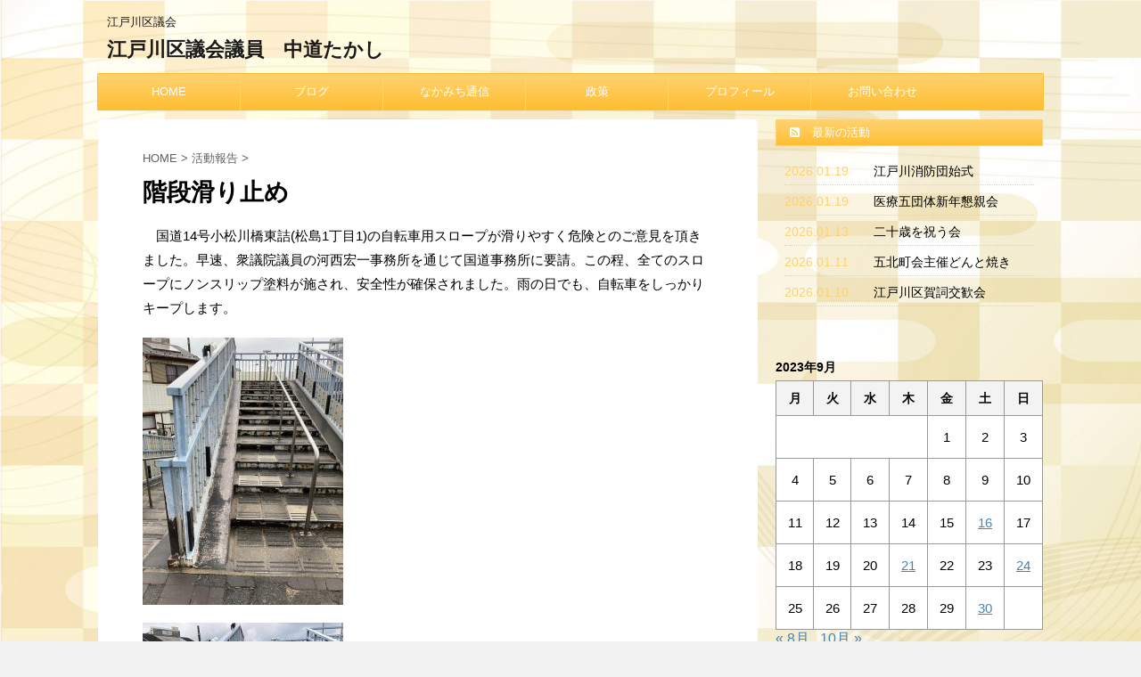

--- FILE ---
content_type: text/html; charset=UTF-8
request_url: https://nakamichi-takasi.com/2023/09/%E9%9A%8E%E6%AE%B5%E6%BB%91%E3%82%8A%E6%AD%A2%E3%82%81/
body_size: 15021
content:
<!DOCTYPE html>
<!--[if lt IE 7]>
<html class="ie6" lang="ja"> <![endif]-->
<!--[if IE 7]>
<html class="i7" lang="ja"> <![endif]-->
<!--[if IE 8]>
<html class="ie" lang="ja"> <![endif]-->
<!--[if gt IE 8]><!-->
<html lang="ja">
	<!--<![endif]-->
	<head prefix="og: http://ogp.me/ns# fb: http://ogp.me/ns/fb# article: http://ogp.me/ns/article#">
		<meta charset="UTF-8" >
		<meta name="viewport" content="width=device-width,initial-scale=1.0,user-scalable=no,viewport-fit=cover">
		<meta name="format-detection" content="telephone=no" >
		
		
		<link rel="alternate" type="application/rss+xml" title="江戸川区議会議員　中道たかし RSS Feed" href="https://nakamichi-takasi.com/feed/" />
		<link rel="pingback" href="https://nakamichi-takasi.com/xmlrpc.php" >
		<!--[if lt IE 9]>
		<script src="https://nakamichi-takasi.com/wp-content/themes/affinger4/js/html5shiv.js"></script>
		<![endif]-->
				<meta name='robots' content='max-image-preview:large' />
<title>階段滑り止め - 江戸川区議会議員　中道たかし</title>
<link rel='dns-prefetch' href='//ajax.googleapis.com' />
<link rel='dns-prefetch' href='//fonts.googleapis.com' />
<link rel="alternate" title="oEmbed (JSON)" type="application/json+oembed" href="https://nakamichi-takasi.com/wp-json/oembed/1.0/embed?url=https%3A%2F%2Fnakamichi-takasi.com%2F2023%2F09%2F%25e9%259a%258e%25e6%25ae%25b5%25e6%25bb%2591%25e3%2582%258a%25e6%25ad%25a2%25e3%2582%2581%2F" />
<link rel="alternate" title="oEmbed (XML)" type="text/xml+oembed" href="https://nakamichi-takasi.com/wp-json/oembed/1.0/embed?url=https%3A%2F%2Fnakamichi-takasi.com%2F2023%2F09%2F%25e9%259a%258e%25e6%25ae%25b5%25e6%25bb%2591%25e3%2582%258a%25e6%25ad%25a2%25e3%2582%2581%2F&#038;format=xml" />
<style id='wp-img-auto-sizes-contain-inline-css' type='text/css'>
img:is([sizes=auto i],[sizes^="auto," i]){contain-intrinsic-size:3000px 1500px}
/*# sourceURL=wp-img-auto-sizes-contain-inline-css */
</style>
<style id='wp-emoji-styles-inline-css' type='text/css'>

	img.wp-smiley, img.emoji {
		display: inline !important;
		border: none !important;
		box-shadow: none !important;
		height: 1em !important;
		width: 1em !important;
		margin: 0 0.07em !important;
		vertical-align: -0.1em !important;
		background: none !important;
		padding: 0 !important;
	}
/*# sourceURL=wp-emoji-styles-inline-css */
</style>
<style id='wp-block-library-inline-css' type='text/css'>
:root{--wp-block-synced-color:#7a00df;--wp-block-synced-color--rgb:122,0,223;--wp-bound-block-color:var(--wp-block-synced-color);--wp-editor-canvas-background:#ddd;--wp-admin-theme-color:#007cba;--wp-admin-theme-color--rgb:0,124,186;--wp-admin-theme-color-darker-10:#006ba1;--wp-admin-theme-color-darker-10--rgb:0,107,160.5;--wp-admin-theme-color-darker-20:#005a87;--wp-admin-theme-color-darker-20--rgb:0,90,135;--wp-admin-border-width-focus:2px}@media (min-resolution:192dpi){:root{--wp-admin-border-width-focus:1.5px}}.wp-element-button{cursor:pointer}:root .has-very-light-gray-background-color{background-color:#eee}:root .has-very-dark-gray-background-color{background-color:#313131}:root .has-very-light-gray-color{color:#eee}:root .has-very-dark-gray-color{color:#313131}:root .has-vivid-green-cyan-to-vivid-cyan-blue-gradient-background{background:linear-gradient(135deg,#00d084,#0693e3)}:root .has-purple-crush-gradient-background{background:linear-gradient(135deg,#34e2e4,#4721fb 50%,#ab1dfe)}:root .has-hazy-dawn-gradient-background{background:linear-gradient(135deg,#faaca8,#dad0ec)}:root .has-subdued-olive-gradient-background{background:linear-gradient(135deg,#fafae1,#67a671)}:root .has-atomic-cream-gradient-background{background:linear-gradient(135deg,#fdd79a,#004a59)}:root .has-nightshade-gradient-background{background:linear-gradient(135deg,#330968,#31cdcf)}:root .has-midnight-gradient-background{background:linear-gradient(135deg,#020381,#2874fc)}:root{--wp--preset--font-size--normal:16px;--wp--preset--font-size--huge:42px}.has-regular-font-size{font-size:1em}.has-larger-font-size{font-size:2.625em}.has-normal-font-size{font-size:var(--wp--preset--font-size--normal)}.has-huge-font-size{font-size:var(--wp--preset--font-size--huge)}.has-text-align-center{text-align:center}.has-text-align-left{text-align:left}.has-text-align-right{text-align:right}.has-fit-text{white-space:nowrap!important}#end-resizable-editor-section{display:none}.aligncenter{clear:both}.items-justified-left{justify-content:flex-start}.items-justified-center{justify-content:center}.items-justified-right{justify-content:flex-end}.items-justified-space-between{justify-content:space-between}.screen-reader-text{border:0;clip-path:inset(50%);height:1px;margin:-1px;overflow:hidden;padding:0;position:absolute;width:1px;word-wrap:normal!important}.screen-reader-text:focus{background-color:#ddd;clip-path:none;color:#444;display:block;font-size:1em;height:auto;left:5px;line-height:normal;padding:15px 23px 14px;text-decoration:none;top:5px;width:auto;z-index:100000}html :where(.has-border-color){border-style:solid}html :where([style*=border-top-color]){border-top-style:solid}html :where([style*=border-right-color]){border-right-style:solid}html :where([style*=border-bottom-color]){border-bottom-style:solid}html :where([style*=border-left-color]){border-left-style:solid}html :where([style*=border-width]){border-style:solid}html :where([style*=border-top-width]){border-top-style:solid}html :where([style*=border-right-width]){border-right-style:solid}html :where([style*=border-bottom-width]){border-bottom-style:solid}html :where([style*=border-left-width]){border-left-style:solid}html :where(img[class*=wp-image-]){height:auto;max-width:100%}:where(figure){margin:0 0 1em}html :where(.is-position-sticky){--wp-admin--admin-bar--position-offset:var(--wp-admin--admin-bar--height,0px)}@media screen and (max-width:600px){html :where(.is-position-sticky){--wp-admin--admin-bar--position-offset:0px}}

/*# sourceURL=wp-block-library-inline-css */
</style><style id='global-styles-inline-css' type='text/css'>
:root{--wp--preset--aspect-ratio--square: 1;--wp--preset--aspect-ratio--4-3: 4/3;--wp--preset--aspect-ratio--3-4: 3/4;--wp--preset--aspect-ratio--3-2: 3/2;--wp--preset--aspect-ratio--2-3: 2/3;--wp--preset--aspect-ratio--16-9: 16/9;--wp--preset--aspect-ratio--9-16: 9/16;--wp--preset--color--black: #000000;--wp--preset--color--cyan-bluish-gray: #abb8c3;--wp--preset--color--white: #ffffff;--wp--preset--color--pale-pink: #f78da7;--wp--preset--color--vivid-red: #cf2e2e;--wp--preset--color--luminous-vivid-orange: #ff6900;--wp--preset--color--luminous-vivid-amber: #fcb900;--wp--preset--color--light-green-cyan: #7bdcb5;--wp--preset--color--vivid-green-cyan: #00d084;--wp--preset--color--pale-cyan-blue: #8ed1fc;--wp--preset--color--vivid-cyan-blue: #0693e3;--wp--preset--color--vivid-purple: #9b51e0;--wp--preset--gradient--vivid-cyan-blue-to-vivid-purple: linear-gradient(135deg,rgb(6,147,227) 0%,rgb(155,81,224) 100%);--wp--preset--gradient--light-green-cyan-to-vivid-green-cyan: linear-gradient(135deg,rgb(122,220,180) 0%,rgb(0,208,130) 100%);--wp--preset--gradient--luminous-vivid-amber-to-luminous-vivid-orange: linear-gradient(135deg,rgb(252,185,0) 0%,rgb(255,105,0) 100%);--wp--preset--gradient--luminous-vivid-orange-to-vivid-red: linear-gradient(135deg,rgb(255,105,0) 0%,rgb(207,46,46) 100%);--wp--preset--gradient--very-light-gray-to-cyan-bluish-gray: linear-gradient(135deg,rgb(238,238,238) 0%,rgb(169,184,195) 100%);--wp--preset--gradient--cool-to-warm-spectrum: linear-gradient(135deg,rgb(74,234,220) 0%,rgb(151,120,209) 20%,rgb(207,42,186) 40%,rgb(238,44,130) 60%,rgb(251,105,98) 80%,rgb(254,248,76) 100%);--wp--preset--gradient--blush-light-purple: linear-gradient(135deg,rgb(255,206,236) 0%,rgb(152,150,240) 100%);--wp--preset--gradient--blush-bordeaux: linear-gradient(135deg,rgb(254,205,165) 0%,rgb(254,45,45) 50%,rgb(107,0,62) 100%);--wp--preset--gradient--luminous-dusk: linear-gradient(135deg,rgb(255,203,112) 0%,rgb(199,81,192) 50%,rgb(65,88,208) 100%);--wp--preset--gradient--pale-ocean: linear-gradient(135deg,rgb(255,245,203) 0%,rgb(182,227,212) 50%,rgb(51,167,181) 100%);--wp--preset--gradient--electric-grass: linear-gradient(135deg,rgb(202,248,128) 0%,rgb(113,206,126) 100%);--wp--preset--gradient--midnight: linear-gradient(135deg,rgb(2,3,129) 0%,rgb(40,116,252) 100%);--wp--preset--font-size--small: 13px;--wp--preset--font-size--medium: 20px;--wp--preset--font-size--large: 36px;--wp--preset--font-size--x-large: 42px;--wp--preset--spacing--20: 0.44rem;--wp--preset--spacing--30: 0.67rem;--wp--preset--spacing--40: 1rem;--wp--preset--spacing--50: 1.5rem;--wp--preset--spacing--60: 2.25rem;--wp--preset--spacing--70: 3.38rem;--wp--preset--spacing--80: 5.06rem;--wp--preset--shadow--natural: 6px 6px 9px rgba(0, 0, 0, 0.2);--wp--preset--shadow--deep: 12px 12px 50px rgba(0, 0, 0, 0.4);--wp--preset--shadow--sharp: 6px 6px 0px rgba(0, 0, 0, 0.2);--wp--preset--shadow--outlined: 6px 6px 0px -3px rgb(255, 255, 255), 6px 6px rgb(0, 0, 0);--wp--preset--shadow--crisp: 6px 6px 0px rgb(0, 0, 0);}:where(.is-layout-flex){gap: 0.5em;}:where(.is-layout-grid){gap: 0.5em;}body .is-layout-flex{display: flex;}.is-layout-flex{flex-wrap: wrap;align-items: center;}.is-layout-flex > :is(*, div){margin: 0;}body .is-layout-grid{display: grid;}.is-layout-grid > :is(*, div){margin: 0;}:where(.wp-block-columns.is-layout-flex){gap: 2em;}:where(.wp-block-columns.is-layout-grid){gap: 2em;}:where(.wp-block-post-template.is-layout-flex){gap: 1.25em;}:where(.wp-block-post-template.is-layout-grid){gap: 1.25em;}.has-black-color{color: var(--wp--preset--color--black) !important;}.has-cyan-bluish-gray-color{color: var(--wp--preset--color--cyan-bluish-gray) !important;}.has-white-color{color: var(--wp--preset--color--white) !important;}.has-pale-pink-color{color: var(--wp--preset--color--pale-pink) !important;}.has-vivid-red-color{color: var(--wp--preset--color--vivid-red) !important;}.has-luminous-vivid-orange-color{color: var(--wp--preset--color--luminous-vivid-orange) !important;}.has-luminous-vivid-amber-color{color: var(--wp--preset--color--luminous-vivid-amber) !important;}.has-light-green-cyan-color{color: var(--wp--preset--color--light-green-cyan) !important;}.has-vivid-green-cyan-color{color: var(--wp--preset--color--vivid-green-cyan) !important;}.has-pale-cyan-blue-color{color: var(--wp--preset--color--pale-cyan-blue) !important;}.has-vivid-cyan-blue-color{color: var(--wp--preset--color--vivid-cyan-blue) !important;}.has-vivid-purple-color{color: var(--wp--preset--color--vivid-purple) !important;}.has-black-background-color{background-color: var(--wp--preset--color--black) !important;}.has-cyan-bluish-gray-background-color{background-color: var(--wp--preset--color--cyan-bluish-gray) !important;}.has-white-background-color{background-color: var(--wp--preset--color--white) !important;}.has-pale-pink-background-color{background-color: var(--wp--preset--color--pale-pink) !important;}.has-vivid-red-background-color{background-color: var(--wp--preset--color--vivid-red) !important;}.has-luminous-vivid-orange-background-color{background-color: var(--wp--preset--color--luminous-vivid-orange) !important;}.has-luminous-vivid-amber-background-color{background-color: var(--wp--preset--color--luminous-vivid-amber) !important;}.has-light-green-cyan-background-color{background-color: var(--wp--preset--color--light-green-cyan) !important;}.has-vivid-green-cyan-background-color{background-color: var(--wp--preset--color--vivid-green-cyan) !important;}.has-pale-cyan-blue-background-color{background-color: var(--wp--preset--color--pale-cyan-blue) !important;}.has-vivid-cyan-blue-background-color{background-color: var(--wp--preset--color--vivid-cyan-blue) !important;}.has-vivid-purple-background-color{background-color: var(--wp--preset--color--vivid-purple) !important;}.has-black-border-color{border-color: var(--wp--preset--color--black) !important;}.has-cyan-bluish-gray-border-color{border-color: var(--wp--preset--color--cyan-bluish-gray) !important;}.has-white-border-color{border-color: var(--wp--preset--color--white) !important;}.has-pale-pink-border-color{border-color: var(--wp--preset--color--pale-pink) !important;}.has-vivid-red-border-color{border-color: var(--wp--preset--color--vivid-red) !important;}.has-luminous-vivid-orange-border-color{border-color: var(--wp--preset--color--luminous-vivid-orange) !important;}.has-luminous-vivid-amber-border-color{border-color: var(--wp--preset--color--luminous-vivid-amber) !important;}.has-light-green-cyan-border-color{border-color: var(--wp--preset--color--light-green-cyan) !important;}.has-vivid-green-cyan-border-color{border-color: var(--wp--preset--color--vivid-green-cyan) !important;}.has-pale-cyan-blue-border-color{border-color: var(--wp--preset--color--pale-cyan-blue) !important;}.has-vivid-cyan-blue-border-color{border-color: var(--wp--preset--color--vivid-cyan-blue) !important;}.has-vivid-purple-border-color{border-color: var(--wp--preset--color--vivid-purple) !important;}.has-vivid-cyan-blue-to-vivid-purple-gradient-background{background: var(--wp--preset--gradient--vivid-cyan-blue-to-vivid-purple) !important;}.has-light-green-cyan-to-vivid-green-cyan-gradient-background{background: var(--wp--preset--gradient--light-green-cyan-to-vivid-green-cyan) !important;}.has-luminous-vivid-amber-to-luminous-vivid-orange-gradient-background{background: var(--wp--preset--gradient--luminous-vivid-amber-to-luminous-vivid-orange) !important;}.has-luminous-vivid-orange-to-vivid-red-gradient-background{background: var(--wp--preset--gradient--luminous-vivid-orange-to-vivid-red) !important;}.has-very-light-gray-to-cyan-bluish-gray-gradient-background{background: var(--wp--preset--gradient--very-light-gray-to-cyan-bluish-gray) !important;}.has-cool-to-warm-spectrum-gradient-background{background: var(--wp--preset--gradient--cool-to-warm-spectrum) !important;}.has-blush-light-purple-gradient-background{background: var(--wp--preset--gradient--blush-light-purple) !important;}.has-blush-bordeaux-gradient-background{background: var(--wp--preset--gradient--blush-bordeaux) !important;}.has-luminous-dusk-gradient-background{background: var(--wp--preset--gradient--luminous-dusk) !important;}.has-pale-ocean-gradient-background{background: var(--wp--preset--gradient--pale-ocean) !important;}.has-electric-grass-gradient-background{background: var(--wp--preset--gradient--electric-grass) !important;}.has-midnight-gradient-background{background: var(--wp--preset--gradient--midnight) !important;}.has-small-font-size{font-size: var(--wp--preset--font-size--small) !important;}.has-medium-font-size{font-size: var(--wp--preset--font-size--medium) !important;}.has-large-font-size{font-size: var(--wp--preset--font-size--large) !important;}.has-x-large-font-size{font-size: var(--wp--preset--font-size--x-large) !important;}
/*# sourceURL=global-styles-inline-css */
</style>

<style id='classic-theme-styles-inline-css' type='text/css'>
/*! This file is auto-generated */
.wp-block-button__link{color:#fff;background-color:#32373c;border-radius:9999px;box-shadow:none;text-decoration:none;padding:calc(.667em + 2px) calc(1.333em + 2px);font-size:1.125em}.wp-block-file__button{background:#32373c;color:#fff;text-decoration:none}
/*# sourceURL=/wp-includes/css/classic-themes.min.css */
</style>
<link rel='stylesheet' id='contact-form-7-css' href='https://nakamichi-takasi.com/wp-content/plugins/contact-form-7/includes/css/styles.css?ver=6.1.4' type='text/css' media='all' />
<link rel='stylesheet' id='wc-shortcodes-style-css' href='https://nakamichi-takasi.com/wp-content/plugins/wc-shortcodes/public/assets/css/style.css?ver=3.46' type='text/css' media='all' />
<link rel='stylesheet' id='parent-style-css' href='https://nakamichi-takasi.com/wp-content/themes/affinger4/style.css?ver=6.9' type='text/css' media='all' />
<link rel='stylesheet' id='fonts-googleapis-montserrat-css' href='https://fonts.googleapis.com/css?family=Montserrat%3A400&#038;ver=6.9' type='text/css' media='all' />
<link rel='stylesheet' id='normalize-css' href='https://nakamichi-takasi.com/wp-content/themes/affinger4/css/normalize.css?ver=1.5.9' type='text/css' media='all' />
<link rel='stylesheet' id='font-awesome-css' href='https://nakamichi-takasi.com/wp-content/themes/affinger4/css/fontawesome/css/font-awesome.min.css?ver=4.7.0' type='text/css' media='all' />
<link rel='stylesheet' id='style-css' href='https://nakamichi-takasi.com/wp-content/themes/affinger4-child/style.css?ver=6.9' type='text/css' media='all' />
<link rel='stylesheet' id='single2-css' href='https://nakamichi-takasi.com/wp-content/themes/affinger4/st-kanricss.php' type='text/css' media='all' />
<link rel='stylesheet' id='single-css' href='https://nakamichi-takasi.com/wp-content/themes/affinger4/st-rankcss.php' type='text/css' media='all' />
<link rel='stylesheet' id='fancybox-css' href='https://nakamichi-takasi.com/wp-content/plugins/easy-fancybox/fancybox/1.5.4/jquery.fancybox.min.css?ver=6.9' type='text/css' media='screen' />
<style id='fancybox-inline-css' type='text/css'>
#fancybox-outer{background:#ffffff}#fancybox-content{background:#ffffff;border-color:#ffffff;color:#000000;}#fancybox-title,#fancybox-title-float-main{color:#fff}
/*# sourceURL=fancybox-inline-css */
</style>
<link rel='stylesheet' id='wordpresscanvas-font-awesome-css' href='https://nakamichi-takasi.com/wp-content/plugins/wc-shortcodes/public/assets/css/font-awesome.min.css?ver=4.7.0' type='text/css' media='all' />
<link rel='stylesheet' id='st-themecss-css' href='https://nakamichi-takasi.com/wp-content/themes/affinger4/st-themecss-loader.php?ver=6.9' type='text/css' media='all' />
<script type="text/javascript" src="//ajax.googleapis.com/ajax/libs/jquery/1.11.3/jquery.min.js?ver=1.11.3" id="jquery-js"></script>
<link rel="https://api.w.org/" href="https://nakamichi-takasi.com/wp-json/" /><link rel="alternate" title="JSON" type="application/json" href="https://nakamichi-takasi.com/wp-json/wp/v2/posts/2045" /><link rel='shortlink' href='https://nakamichi-takasi.com/?p=2045' />
<meta name="robots" content="index, follow" />
<link rel="canonical" href="https://nakamichi-takasi.com/2023/09/%e9%9a%8e%e6%ae%b5%e6%bb%91%e3%82%8a%e6%ad%a2%e3%82%81/" />
<style type="text/css" id="custom-background-css">
body.custom-background { background-image: url("https://nakamichi-takasi.com/wp-content/uploads/2018/12/123.jpg"); background-position: left top; background-size: cover; background-repeat: no-repeat; background-attachment: fixed; }
</style>
							


<script>
jQuery(function(){
    jQuery('.st-btn-open').click(function(){
        jQuery(this).next('.st-slidebox').stop(true, true).slideToggle();
    });
});
</script>

			</head>
	<body class="wp-singular post-template-default single single-post postid-2045 single-format-standard custom-background wp-theme-affinger4 wp-child-theme-affinger4-child metaslider-plugin wc-shortcodes-font-awesome-enabled not-front-page" >
				<div id="st-ami">
				<div id="wrapper" class="">
				<div id="wrapper-in">
					<header id="">
						<div id="headbox-bg">
							<div class="clearfix" id="headbox">
										<nav id="s-navi" class="pcnone">
			<dl class="acordion">
				<dt class="trigger">
					<p><span class="op"><i class="fa fa-bars"></i></span></p>
		
					<!-- 追加メニュー -->
					
					<!-- 追加メニュー2 -->
					
						</dt>

				<dd class="acordion_tree">
				

										<div class="menu-top-container"><ul id="menu-top" class="menu"><li id="menu-item-270" class="menu-item menu-item-type-post_type menu-item-object-page menu-item-home menu-item-270"><a href="https://nakamichi-takasi.com/">HOME</a></li>
<li id="menu-item-279" class="menu-item menu-item-type-custom menu-item-object-custom menu-item-279"><a href="https://nakamichi-takasi.com/category/%E6%B4%BB%E5%8B%95%E5%A0%B1%E5%91%8A/">ブログ</a></li>
<li id="menu-item-298" class="menu-item menu-item-type-post_type menu-item-object-page menu-item-298"><a href="https://nakamichi-takasi.com/publicrelations/">なかみち通信</a></li>
<li id="menu-item-269" class="menu-item menu-item-type-post_type menu-item-object-page menu-item-269"><a href="https://nakamichi-takasi.com/policy/">政策</a></li>
<li id="menu-item-268" class="menu-item menu-item-type-post_type menu-item-object-page menu-item-268"><a href="https://nakamichi-takasi.com/profile/">プロフィール</a></li>
<li id="menu-item-342" class="menu-item menu-item-type-post_type menu-item-object-page menu-item-342"><a href="https://nakamichi-takasi.com/access/">お問い合わせ</a></li>
</ul></div>					<div class="clear"></div>

				</dd>
			</dl>
		</nav>
										<div id="header-l">
										
            
			
				<!-- キャプション -->
				                
					              		 	 <p class="descr sitenametop">
               		     	江戸川区議会               			 </p>
					                    
				                
				<!-- ロゴ又はブログ名 -->
				              		  <p class="sitename"><a href="https://nakamichi-takasi.com/">
                  		                      		    江戸川区議会議員　中道たかし                   		               		  </a></p>
            					<!-- ロゴ又はブログ名ここまで -->

			    
		
    									</div><!-- /#header-l -->
								<div id="header-r" class="smanone">
																		
								</div><!-- /#header-r -->
							</div><!-- /#headbox-bg -->
						</div><!-- /#headbox clearfix -->
					
<div id="gazou-wide">
			<div id="st-menubox">
			<div id="st-menuwide">
				<nav class="smanone clearfix"><ul id="menu-top-1" class="menu"><li class="menu-item menu-item-type-post_type menu-item-object-page menu-item-home menu-item-270"><a href="https://nakamichi-takasi.com/">HOME</a></li>
<li class="menu-item menu-item-type-custom menu-item-object-custom menu-item-279"><a href="https://nakamichi-takasi.com/category/%E6%B4%BB%E5%8B%95%E5%A0%B1%E5%91%8A/">ブログ</a></li>
<li class="menu-item menu-item-type-post_type menu-item-object-page menu-item-298"><a href="https://nakamichi-takasi.com/publicrelations/">なかみち通信</a></li>
<li class="menu-item menu-item-type-post_type menu-item-object-page menu-item-269"><a href="https://nakamichi-takasi.com/policy/">政策</a></li>
<li class="menu-item menu-item-type-post_type menu-item-object-page menu-item-268"><a href="https://nakamichi-takasi.com/profile/">プロフィール</a></li>
<li class="menu-item menu-item-type-post_type menu-item-object-page menu-item-342"><a href="https://nakamichi-takasi.com/access/">お問い合わせ</a></li>
</ul></nav>			</div>
		</div>
	</div>

					</header>
					<div id="content-w">
						
					
<div id="content" class="clearfix">
	<div id="contentInner">

		<main>
			<article>
				<div id="post-2045" class="st-post post-2045 post type-post status-publish format-standard hentry category-1">

			
									

					<!--ぱんくず -->
					<div id="breadcrumb">
					<ol itemscope itemtype="http://schema.org/BreadcrumbList">
							 <li itemprop="itemListElement" itemscope
      itemtype="http://schema.org/ListItem"><a href="https://nakamichi-takasi.com" itemprop="item"><span itemprop="name">HOME</span></a> > <meta itemprop="position" content="1" /></li>
													<li itemprop="itemListElement" itemscope
      itemtype="http://schema.org/ListItem"><a href="https://nakamichi-takasi.com/category/%e6%b4%bb%e5%8b%95%e5%a0%b1%e5%91%8a/" itemprop="item">
							<span itemprop="name">活動報告</span> </a> &gt;<meta itemprop="position" content="2" /></li> 
											</ol>
					</div>
					<!--/ ぱんくず -->

					<!--ループ開始 -->
										
									

					<h1 class="entry-title">階段滑り止め</h1>

					<div class="blogbox st-hide">
						<p><span class="kdate">
																							更新日：<time class="updated" datetime="2023-09-25T22:44:08+0900">2023年9月25日</time>
													</span></p>
					</div>

					
					<div class="mainbox">
						<div id="nocopy" ><!-- コピー禁止エリアここから -->

																			
							<div class="entry-content">
								<p>　国道14号小松川橋東詰(松島1丁目1)の自転車用スロープが滑りやすく危険とのご意見を頂きました。早速、衆議院議員の河西宏一事務所を通じて国道事務所に要請。この程、全てのスロープにノンスリップ塗料が施され、安全性が確保されました。雨の日でも、自転車をしっかりキープします。</p>
<p><img fetchpriority="high" decoding="async" src="https://nakamichi-takasi.com/wp-content/uploads/2023/09/380807224_6301650916631191_2324052425474981327_n-225x300.jpg" alt="" width="225" height="300" class="alignnone size-medium wp-image-2046" srcset="https://nakamichi-takasi.com/wp-content/uploads/2023/09/380807224_6301650916631191_2324052425474981327_n-225x300.jpg 225w, https://nakamichi-takasi.com/wp-content/uploads/2023/09/380807224_6301650916631191_2324052425474981327_n-768x1024.jpg 768w, https://nakamichi-takasi.com/wp-content/uploads/2023/09/380807224_6301650916631191_2324052425474981327_n-1152x1536.jpg 1152w, https://nakamichi-takasi.com/wp-content/uploads/2023/09/380807224_6301650916631191_2324052425474981327_n.jpg 1536w" sizes="(max-width: 225px) 100vw, 225px" /></p>
<p><img decoding="async" src="https://nakamichi-takasi.com/wp-content/uploads/2023/09/382685280_6301650896631193_7612540124406221831_n-225x300.jpg" alt="" width="225" height="300" class="alignnone size-medium wp-image-2047" srcset="https://nakamichi-takasi.com/wp-content/uploads/2023/09/382685280_6301650896631193_7612540124406221831_n-225x300.jpg 225w, https://nakamichi-takasi.com/wp-content/uploads/2023/09/382685280_6301650896631193_7612540124406221831_n.jpg 450w" sizes="(max-width: 225px) 100vw, 225px" /></p>
<p><img decoding="async" src="https://nakamichi-takasi.com/wp-content/uploads/2023/09/383008112_6301651059964510_398579765902705996_n-300x225.jpg" alt="" width="300" height="225" class="alignnone size-medium wp-image-2048" srcset="https://nakamichi-takasi.com/wp-content/uploads/2023/09/383008112_6301651059964510_398579765902705996_n-300x225.jpg 300w, https://nakamichi-takasi.com/wp-content/uploads/2023/09/383008112_6301651059964510_398579765902705996_n-1024x769.jpg 1024w, https://nakamichi-takasi.com/wp-content/uploads/2023/09/383008112_6301651059964510_398579765902705996_n-768x577.jpg 768w, https://nakamichi-takasi.com/wp-content/uploads/2023/09/383008112_6301651059964510_398579765902705996_n-1536x1154.jpg 1536w, https://nakamichi-takasi.com/wp-content/uploads/2023/09/383008112_6301651059964510_398579765902705996_n.jpg 2048w" sizes="(max-width: 300px) 100vw, 300px" /></p>
							</div>
						</div><!-- コピー禁止エリアここまで -->

												
					<div class="adbox">
				
							        
	
									<div style="padding-top:10px;">
						
							        
	
					</div>
							</div>
		
        
	

						
					</div><!-- .mainboxここまで -->

							
						
	<div class="sns">
	<ul class="clearfix">
		<!--ツイートボタン-->
		<li class="twitter"> 
		<a rel="nofollow" onclick="window.open('//twitter.com/intent/tweet?url=https%3A%2F%2Fnakamichi-takasi.com%2F2023%2F09%2F%25e9%259a%258e%25e6%25ae%25b5%25e6%25bb%2591%25e3%2582%258a%25e6%25ad%25a2%25e3%2582%2581%2F&text=%E9%9A%8E%E6%AE%B5%E6%BB%91%E3%82%8A%E6%AD%A2%E3%82%81&tw_p=tweetbutton', '', 'width=500,height=450'); return false;"><i class="fa fa-twitter"></i><span class="snstext " >Twitter</span></a>
		</li>

		<!--シェアボタン-->      
		<li class="facebook">
		<a href="//www.facebook.com/sharer.php?src=bm&u=https%3A%2F%2Fnakamichi-takasi.com%2F2023%2F09%2F%25e9%259a%258e%25e6%25ae%25b5%25e6%25bb%2591%25e3%2582%258a%25e6%25ad%25a2%25e3%2582%2581%2F&t=%E9%9A%8E%E6%AE%B5%E6%BB%91%E3%82%8A%E6%AD%A2%E3%82%81" target="_blank" rel="nofollow"><i class="fa fa-facebook"></i><span class="snstext " >Share</span>
		</a>
		</li>

		<!--Google+1ボタン-->
		<li class="googleplus">
		<a href="//plus.google.com/share?url=https%3A%2F%2Fnakamichi-takasi.com%2F2023%2F09%2F%25e9%259a%258e%25e6%25ae%25b5%25e6%25bb%2591%25e3%2582%258a%25e6%25ad%25a2%25e3%2582%2581%2F" target="_blank" rel="nofollow"><i class="fa fa-google-plus"></i><span class="snstext " >Google+</span></a>
		</li>

		<!--ポケットボタン-->      
		<li class="pocket">
		<a rel="nofollow" onclick="window.open('//getpocket.com/edit?url=https%3A%2F%2Fnakamichi-takasi.com%2F2023%2F09%2F%25e9%259a%258e%25e6%25ae%25b5%25e6%25bb%2591%25e3%2582%258a%25e6%25ad%25a2%25e3%2582%2581%2F&title=%E9%9A%8E%E6%AE%B5%E6%BB%91%E3%82%8A%E6%AD%A2%E3%82%81', '', 'width=500,height=350'); return false;"><i class="fa fa-get-pocket"></i><span class="snstext " >Pocket</span></a></li>

		<!--はてブボタン-->  
		<li class="hatebu">       
			<a href="//b.hatena.ne.jp/entry/https://nakamichi-takasi.com/2023/09/%e9%9a%8e%e6%ae%b5%e6%bb%91%e3%82%8a%e6%ad%a2%e3%82%81/" class="hatena-bookmark-button" data-hatena-bookmark-layout="simple" title="階段滑り止め" rel="nofollow"><span style="font-weight:bold" class="fa fa-hatena">B!</span><span class="snstext " >Hatena</span>
			</a><script type="text/javascript" src="//b.st-hatena.com/js/bookmark_button.js" charset="utf-8" async="async"></script>

		</li>

		<!--LINEボタン-->   
		<li class="line">
		<a href="//line.me/R/msg/text/?%E9%9A%8E%E6%AE%B5%E6%BB%91%E3%82%8A%E6%AD%A2%E3%82%81%0Ahttps%3A%2F%2Fnakamichi-takasi.com%2F2023%2F09%2F%25e9%259a%258e%25e6%25ae%25b5%25e6%25bb%2591%25e3%2582%258a%25e6%25ad%25a2%25e3%2582%2581%2F" target="_blank" rel="nofollow"><i class="fa fa-comment" aria-hidden="true"></i><span class="snstext" >LINE</span></a>
		</li>     
	</ul>

	</div> 

													
						<p class="tagst">
							<i class="fa fa-folder-open-o" aria-hidden="true"></i>-<a href="https://nakamichi-takasi.com/category/%e6%b4%bb%e5%8b%95%e5%a0%b1%e5%91%8a/" rel="category tag">活動報告</a><br/>
													</p>

					<aside>

						<p class="author" style="display:none;"><a href="https://nakamichi-takasi.com/author/fuchinon/" title="fuchinon" class="vcard author"><span class="fn">author</span></a></p>
												<!--ループ終了-->
												<!--関連記事-->
						
			<h4 class="point"><span class="point-in">関連記事</span></h4>
<div class="kanren">
									<div class="no-thumbitiran">
						<h5 class="kanren-t"><a href="https://nakamichi-takasi.com/2022/12/%e5%a4%a7%e6%9d%89%e3%81%ae%e5%ad%90%e3%81%a9%e3%82%82%e3%82%92%e4%ba%a4%e9%80%9a%e4%ba%8b%e6%95%85%e3%81%8b%e3%82%89%e5%ae%88%e3%82%8b%e6%9c%89%e5%bf%97%e3%81%ae%e4%bc%9a/">
			大杉の子どもを交通事故から守る有志の会			</a></h5>

							<div class="smanone">
					<p>「大杉の子どもを交通事故から守る有志の会」の趣旨にご賛同頂き、署名簿にご協力くださった166人の陳情書を小松川警察署に提出させて頂きました。特に、大型車両の通行規制を要望。また、当日は竹平智春都議会議 ... </p>
				</div>
			
		</div>

							<div class="no-thumbitiran">
						<h5 class="kanren-t"><a href="https://nakamichi-takasi.com/2023/05/%e5%8c%ba%e6%b0%91%e7%94%9f%e6%b4%bb%e3%82%92%e5%ae%88%e3%82%8b%e7%82%ba%e3%81%ae%e7%b7%8a%e6%80%a5%e8%a6%81%e6%9c%9b/">
			区民生活を守る為の緊急要望			</a></h5>

							<div class="smanone">
					<p>区民生活を守る為の緊急要望を斉藤区長に提出しました。(以下概要) ①帯状疱疹ワクチン接種費用への公費助成を、4月1日以降に接種された方を対象とする事。 ②自転車用ヘルメット購入費用の一部公費助成。 ③ ... </p>
				</div>
			
		</div>

							<div class="no-thumbitiran">
						<h5 class="kanren-t"><a href="https://nakamichi-takasi.com/2019/03/%e5%a4%a7%e6%9d%89%e7%ac%ac%e4%ba%8c%e5%b0%8f%e5%ad%a6%e6%a0%a1%e6%ad%a3%e9%96%80%e5%89%8d%e3%82%b9%e3%83%ad%e3%83%bc%e3%83%97%e5%ae%8c%e6%88%90/">
			大杉第二小学校正門前スロープ完成			</a></h5>

							<div class="smanone">
					<p>2019.3.22.江戸川区立 大杉第二小学校正門前のスロープが遂に完成しました。 これまで学校に入るスロープが無いため、学校長をはじめ車椅子やベビーカーを使う地域の方々から強いご要望がありました。距 ... </p>
				</div>
			
		</div>

							<div class="no-thumbitiran">
						<h5 class="kanren-t"><a href="https://nakamichi-takasi.com/2018/06/%e7%ac%ac48%e5%9b%9e%e3%80%8e%e7%92%b0%e5%a2%83%e3%82%92%e3%82%88%e3%81%8f%e3%81%99%e3%82%8b%e9%81%8b%e5%8b%95-%e4%b8%ad%e5%a4%ae%e5%a4%a7%e4%bc%9a%e3%80%8f/">
			第48回『環境をよくする運動 中央大会』			</a></h5>

							<div class="smanone">
					<p>2018.6.2.午前、第48回『環境をよくする運動 中央大会』が、総合文化センターで盛大に開催されました。 功労者表彰など、363名76団体の皆様が区長から表彰されました。受賞者の皆様には心からお祝 ... </p>
				</div>
			
		</div>

							<div class="no-thumbitiran">
						<h5 class="kanren-t"><a href="https://nakamichi-takasi.com/2018/02/%e3%80%8csos%e3%81%ae%e5%87%ba%e3%81%97%e6%96%b9%e3%80%8d%e5%85%ac%e9%96%8b%e3%83%a2%e3%83%87%e3%83%ab%e6%8e%88%e6%a5%ad/">
			「SOSの出し方」公開モデル授業			</a></h5>

							<div class="smanone">
					<p>2月28日午後、NPO法人『自殺対策支援センターライフリンク』の清水康之代表が、小岩第一中学校で、SOSの出し方に関する公開モデル授業を行って頂きました。 清水代表の中学時代など、個人情報満載の中、生 ... </p>
				</div>
			
		</div>

				</div>
						<!--ページナビ-->
						<div class="p-navi clearfix">
							<dl>
																	<dt>PREV</dt>
									<dd>
										<a href="https://nakamichi-takasi.com/2023/09/%e6%97%a5%e6%9c%ac%e7%a7%91%e5%ad%a6%e6%9c%aa%e6%9d%a5%e9%a4%a8/">日本科学未来館</a>
									</dd>
																									<dt>NEXT</dt>
									<dd>
										<a href="https://nakamichi-takasi.com/2023/09/%e4%bd%93%e8%82%b2%e5%ad%a6%e7%bf%92%e7%99%ba%e8%a1%a8%e4%bc%9a/">体育学習発表会</a>
									</dd>
															</dl>
						</div>
					</aside>

				</div>
				<!--/post-->
			</article>
		</main>
	</div>
	<!-- /#contentInner -->
	<div id="side">
	<aside>

					<div class="side-topad">
				<div class="ad"><div id="newsin">
	<div id="topnews-box" class="clearfix">
		<div class="rss-bar"><span class="news-ca"><i class="fa fa-rss-square"></i>&nbsp;最新の活動</span></div>
	<div>
					<dl>
			<dt>
				<span>2026.01.19</span>
			</dt>
			<dd>
				<a href="https://nakamichi-takasi.com/2026/01/%e6%b1%9f%e6%88%b8%e5%b7%9d%e6%b6%88%e9%98%b2%e5%9b%a3%e5%a7%8b%e5%bc%8f-3/" title="江戸川消防団始式">江戸川消防団始式</a>
			</dd>
		</dl>
			<dl>
			<dt>
				<span>2026.01.19</span>
			</dt>
			<dd>
				<a href="https://nakamichi-takasi.com/2026/01/%e5%8c%bb%e7%99%82%e4%ba%94%e5%9b%a3%e4%bd%93%e6%96%b0%e5%b9%b4%e6%87%87%e8%a6%aa%e4%bc%9a/" title="医療五団体新年懇親会">医療五団体新年懇親会</a>
			</dd>
		</dl>
			<dl>
			<dt>
				<span>2026.01.13</span>
			</dt>
			<dd>
				<a href="https://nakamichi-takasi.com/2026/01/%e4%ba%8c%e5%8d%81%e6%ad%b3%e3%82%92%e7%a5%9d%e3%81%86%e4%bc%9a/" title="二十歳を祝う会">二十歳を祝う会</a>
			</dd>
		</dl>
			<dl>
			<dt>
				<span>2026.01.11</span>
			</dt>
			<dd>
				<a href="https://nakamichi-takasi.com/2026/01/%e4%ba%94%e5%8c%97%e7%94%ba%e4%bc%9a%e4%b8%bb%e5%82%ac%e3%81%a9%e3%82%93%e3%81%a8%e7%84%bc%e3%81%8d/" title="五北町会主催どんと焼き">五北町会主催どんと焼き</a>
			</dd>
		</dl>
			<dl>
			<dt>
				<span>2026.01.10</span>
			</dt>
			<dd>
				<a href="https://nakamichi-takasi.com/2026/01/%e6%b1%9f%e6%88%b8%e5%b7%9d%e5%8c%ba%e8%b3%80%e8%a9%9e%e4%ba%a4%e6%ad%93%e4%bc%9a/" title="江戸川区賀詞交歓会">江戸川区賀詞交歓会</a>
			</dd>
		</dl>
		</div></div></div></div><div class="ad"><div class="calendar_wrap"><table id="wp-calendar" class="wp-calendar-table">
	<caption>2023年9月</caption>
	<thead>
	<tr>
		<th scope="col" aria-label="月曜日">月</th>
		<th scope="col" aria-label="火曜日">火</th>
		<th scope="col" aria-label="水曜日">水</th>
		<th scope="col" aria-label="木曜日">木</th>
		<th scope="col" aria-label="金曜日">金</th>
		<th scope="col" aria-label="土曜日">土</th>
		<th scope="col" aria-label="日曜日">日</th>
	</tr>
	</thead>
	<tbody>
	<tr>
		<td colspan="4" class="pad">&nbsp;</td><td>1</td><td>2</td><td>3</td>
	</tr>
	<tr>
		<td>4</td><td>5</td><td>6</td><td>7</td><td>8</td><td>9</td><td>10</td>
	</tr>
	<tr>
		<td>11</td><td>12</td><td>13</td><td>14</td><td>15</td><td><a href="https://nakamichi-takasi.com/2023/09/16/" aria-label="2023年9月16日 に投稿を公開">16</a></td><td>17</td>
	</tr>
	<tr>
		<td>18</td><td>19</td><td>20</td><td><a href="https://nakamichi-takasi.com/2023/09/21/" aria-label="2023年9月21日 に投稿を公開">21</a></td><td>22</td><td>23</td><td><a href="https://nakamichi-takasi.com/2023/09/24/" aria-label="2023年9月24日 に投稿を公開">24</a></td>
	</tr>
	<tr>
		<td>25</td><td>26</td><td>27</td><td>28</td><td>29</td><td><a href="https://nakamichi-takasi.com/2023/09/30/" aria-label="2023年9月30日 に投稿を公開">30</a></td>
		<td class="pad" colspan="1">&nbsp;</td>
	</tr>
	</tbody>
	</table><nav aria-label="前と次の月" class="wp-calendar-nav">
		<span class="wp-calendar-nav-prev"><a href="https://nakamichi-takasi.com/2023/08/">&laquo; 8月</a></span>
		<span class="pad">&nbsp;</span>
		<span class="wp-calendar-nav-next"><a href="https://nakamichi-takasi.com/2023/10/">10月 &raquo;</a></span>
	</nav></div></div><div class="ad"><p class="st-widgets-title">アーカイブ</p>		<label class="screen-reader-text" for="archives-dropdown-4">アーカイブ</label>
		<select id="archives-dropdown-4" name="archive-dropdown">
			
			<option value="">月を選択</option>
				<option value='https://nakamichi-takasi.com/2026/01/'> 2026年1月 &nbsp;(6)</option>
	<option value='https://nakamichi-takasi.com/2025/12/'> 2025年12月 &nbsp;(4)</option>
	<option value='https://nakamichi-takasi.com/2025/11/'> 2025年11月 &nbsp;(5)</option>
	<option value='https://nakamichi-takasi.com/2025/10/'> 2025年10月 &nbsp;(6)</option>
	<option value='https://nakamichi-takasi.com/2025/09/'> 2025年9月 &nbsp;(3)</option>
	<option value='https://nakamichi-takasi.com/2025/07/'> 2025年7月 &nbsp;(3)</option>
	<option value='https://nakamichi-takasi.com/2025/05/'> 2025年5月 &nbsp;(4)</option>
	<option value='https://nakamichi-takasi.com/2025/04/'> 2025年4月 &nbsp;(1)</option>
	<option value='https://nakamichi-takasi.com/2025/03/'> 2025年3月 &nbsp;(6)</option>
	<option value='https://nakamichi-takasi.com/2025/02/'> 2025年2月 &nbsp;(5)</option>
	<option value='https://nakamichi-takasi.com/2025/01/'> 2025年1月 &nbsp;(8)</option>
	<option value='https://nakamichi-takasi.com/2024/11/'> 2024年11月 &nbsp;(4)</option>
	<option value='https://nakamichi-takasi.com/2024/10/'> 2024年10月 &nbsp;(2)</option>
	<option value='https://nakamichi-takasi.com/2024/09/'> 2024年9月 &nbsp;(5)</option>
	<option value='https://nakamichi-takasi.com/2024/08/'> 2024年8月 &nbsp;(4)</option>
	<option value='https://nakamichi-takasi.com/2024/07/'> 2024年7月 &nbsp;(7)</option>
	<option value='https://nakamichi-takasi.com/2024/06/'> 2024年6月 &nbsp;(2)</option>
	<option value='https://nakamichi-takasi.com/2024/05/'> 2024年5月 &nbsp;(8)</option>
	<option value='https://nakamichi-takasi.com/2024/04/'> 2024年4月 &nbsp;(8)</option>
	<option value='https://nakamichi-takasi.com/2024/03/'> 2024年3月 &nbsp;(9)</option>
	<option value='https://nakamichi-takasi.com/2024/02/'> 2024年2月 &nbsp;(2)</option>
	<option value='https://nakamichi-takasi.com/2024/01/'> 2024年1月 &nbsp;(7)</option>
	<option value='https://nakamichi-takasi.com/2023/12/'> 2023年12月 &nbsp;(2)</option>
	<option value='https://nakamichi-takasi.com/2023/11/'> 2023年11月 &nbsp;(10)</option>
	<option value='https://nakamichi-takasi.com/2023/10/'> 2023年10月 &nbsp;(5)</option>
	<option value='https://nakamichi-takasi.com/2023/09/'> 2023年9月 &nbsp;(5)</option>
	<option value='https://nakamichi-takasi.com/2023/08/'> 2023年8月 &nbsp;(4)</option>
	<option value='https://nakamichi-takasi.com/2023/07/'> 2023年7月 &nbsp;(7)</option>
	<option value='https://nakamichi-takasi.com/2023/06/'> 2023年6月 &nbsp;(9)</option>
	<option value='https://nakamichi-takasi.com/2023/05/'> 2023年5月 &nbsp;(9)</option>
	<option value='https://nakamichi-takasi.com/2023/04/'> 2023年4月 &nbsp;(5)</option>
	<option value='https://nakamichi-takasi.com/2023/03/'> 2023年3月 &nbsp;(18)</option>
	<option value='https://nakamichi-takasi.com/2023/02/'> 2023年2月 &nbsp;(15)</option>
	<option value='https://nakamichi-takasi.com/2023/01/'> 2023年1月 &nbsp;(5)</option>
	<option value='https://nakamichi-takasi.com/2022/12/'> 2022年12月 &nbsp;(7)</option>
	<option value='https://nakamichi-takasi.com/2022/11/'> 2022年11月 &nbsp;(4)</option>
	<option value='https://nakamichi-takasi.com/2022/10/'> 2022年10月 &nbsp;(7)</option>
	<option value='https://nakamichi-takasi.com/2022/09/'> 2022年9月 &nbsp;(2)</option>
	<option value='https://nakamichi-takasi.com/2022/08/'> 2022年8月 &nbsp;(4)</option>
	<option value='https://nakamichi-takasi.com/2022/07/'> 2022年7月 &nbsp;(1)</option>
	<option value='https://nakamichi-takasi.com/2022/06/'> 2022年6月 &nbsp;(6)</option>
	<option value='https://nakamichi-takasi.com/2022/05/'> 2022年5月 &nbsp;(4)</option>
	<option value='https://nakamichi-takasi.com/2022/04/'> 2022年4月 &nbsp;(2)</option>
	<option value='https://nakamichi-takasi.com/2022/03/'> 2022年3月 &nbsp;(4)</option>
	<option value='https://nakamichi-takasi.com/2022/02/'> 2022年2月 &nbsp;(3)</option>
	<option value='https://nakamichi-takasi.com/2022/01/'> 2022年1月 &nbsp;(1)</option>
	<option value='https://nakamichi-takasi.com/2021/12/'> 2021年12月 &nbsp;(4)</option>
	<option value='https://nakamichi-takasi.com/2021/11/'> 2021年11月 &nbsp;(2)</option>
	<option value='https://nakamichi-takasi.com/2021/10/'> 2021年10月 &nbsp;(3)</option>
	<option value='https://nakamichi-takasi.com/2021/09/'> 2021年9月 &nbsp;(2)</option>
	<option value='https://nakamichi-takasi.com/2021/08/'> 2021年8月 &nbsp;(4)</option>
	<option value='https://nakamichi-takasi.com/2021/07/'> 2021年7月 &nbsp;(2)</option>
	<option value='https://nakamichi-takasi.com/2021/05/'> 2021年5月 &nbsp;(4)</option>
	<option value='https://nakamichi-takasi.com/2021/04/'> 2021年4月 &nbsp;(2)</option>
	<option value='https://nakamichi-takasi.com/2021/03/'> 2021年3月 &nbsp;(3)</option>
	<option value='https://nakamichi-takasi.com/2021/02/'> 2021年2月 &nbsp;(5)</option>
	<option value='https://nakamichi-takasi.com/2021/01/'> 2021年1月 &nbsp;(3)</option>
	<option value='https://nakamichi-takasi.com/2020/12/'> 2020年12月 &nbsp;(1)</option>
	<option value='https://nakamichi-takasi.com/2020/11/'> 2020年11月 &nbsp;(4)</option>
	<option value='https://nakamichi-takasi.com/2020/10/'> 2020年10月 &nbsp;(2)</option>
	<option value='https://nakamichi-takasi.com/2020/09/'> 2020年9月 &nbsp;(1)</option>
	<option value='https://nakamichi-takasi.com/2020/06/'> 2020年6月 &nbsp;(12)</option>
	<option value='https://nakamichi-takasi.com/2020/05/'> 2020年5月 &nbsp;(2)</option>
	<option value='https://nakamichi-takasi.com/2020/03/'> 2020年3月 &nbsp;(2)</option>
	<option value='https://nakamichi-takasi.com/2020/02/'> 2020年2月 &nbsp;(3)</option>
	<option value='https://nakamichi-takasi.com/2019/12/'> 2019年12月 &nbsp;(1)</option>
	<option value='https://nakamichi-takasi.com/2019/11/'> 2019年11月 &nbsp;(5)</option>
	<option value='https://nakamichi-takasi.com/2019/10/'> 2019年10月 &nbsp;(6)</option>
	<option value='https://nakamichi-takasi.com/2019/09/'> 2019年9月 &nbsp;(4)</option>
	<option value='https://nakamichi-takasi.com/2019/08/'> 2019年8月 &nbsp;(4)</option>
	<option value='https://nakamichi-takasi.com/2019/07/'> 2019年7月 &nbsp;(4)</option>
	<option value='https://nakamichi-takasi.com/2019/06/'> 2019年6月 &nbsp;(8)</option>
	<option value='https://nakamichi-takasi.com/2019/05/'> 2019年5月 &nbsp;(9)</option>
	<option value='https://nakamichi-takasi.com/2019/04/'> 2019年4月 &nbsp;(6)</option>
	<option value='https://nakamichi-takasi.com/2019/03/'> 2019年3月 &nbsp;(8)</option>
	<option value='https://nakamichi-takasi.com/2019/02/'> 2019年2月 &nbsp;(6)</option>
	<option value='https://nakamichi-takasi.com/2019/01/'> 2019年1月 &nbsp;(7)</option>
	<option value='https://nakamichi-takasi.com/2018/12/'> 2018年12月 &nbsp;(4)</option>
	<option value='https://nakamichi-takasi.com/2018/11/'> 2018年11月 &nbsp;(6)</option>
	<option value='https://nakamichi-takasi.com/2018/10/'> 2018年10月 &nbsp;(6)</option>
	<option value='https://nakamichi-takasi.com/2018/09/'> 2018年9月 &nbsp;(4)</option>
	<option value='https://nakamichi-takasi.com/2018/08/'> 2018年8月 &nbsp;(3)</option>
	<option value='https://nakamichi-takasi.com/2018/07/'> 2018年7月 &nbsp;(5)</option>
	<option value='https://nakamichi-takasi.com/2018/06/'> 2018年6月 &nbsp;(7)</option>
	<option value='https://nakamichi-takasi.com/2018/05/'> 2018年5月 &nbsp;(4)</option>
	<option value='https://nakamichi-takasi.com/2018/04/'> 2018年4月 &nbsp;(5)</option>
	<option value='https://nakamichi-takasi.com/2018/03/'> 2018年3月 &nbsp;(5)</option>
	<option value='https://nakamichi-takasi.com/2018/02/'> 2018年2月 &nbsp;(5)</option>
	<option value='https://nakamichi-takasi.com/2018/01/'> 2018年1月 &nbsp;(6)</option>
	<option value='https://nakamichi-takasi.com/2017/12/'> 2017年12月 &nbsp;(1)</option>
	<option value='https://nakamichi-takasi.com/2016/09/'> 2016年9月 &nbsp;(1)</option>
	<option value='https://nakamichi-takasi.com/2016/08/'> 2016年8月 &nbsp;(1)</option>
	<option value='https://nakamichi-takasi.com/2015/06/'> 2015年6月 &nbsp;(1)</option>

		</select>

			<script type="text/javascript">
/* <![CDATA[ */

( ( dropdownId ) => {
	const dropdown = document.getElementById( dropdownId );
	function onSelectChange() {
		setTimeout( () => {
			if ( 'escape' === dropdown.dataset.lastkey ) {
				return;
			}
			if ( dropdown.value ) {
				document.location.href = dropdown.value;
			}
		}, 250 );
	}
	function onKeyUp( event ) {
		if ( 'Escape' === event.key ) {
			dropdown.dataset.lastkey = 'escape';
		} else {
			delete dropdown.dataset.lastkey;
		}
	}
	function onClick() {
		delete dropdown.dataset.lastkey;
	}
	dropdown.addEventListener( 'keyup', onKeyUp );
	dropdown.addEventListener( 'click', onClick );
	dropdown.addEventListener( 'change', onSelectChange );
})( "archives-dropdown-4" );

//# sourceURL=WP_Widget_Archives%3A%3Awidget
/* ]]> */
</script>
</div>			</div>
		
					<div class="kanren">
									<div class="no-thumbitiran">
						<div class="blog_info st-hide">
				<p>2026/01/19</p>
			</div>
			<h5><a href="https://nakamichi-takasi.com/2026/01/%e6%b1%9f%e6%88%b8%e5%b7%9d%e6%b6%88%e9%98%b2%e5%9b%a3%e5%a7%8b%e5%bc%8f-3/">江戸川消防団始式</a></h5>

			
		</div>

							<div class="no-thumbitiran">
						<div class="blog_info st-hide">
				<p>2026/01/19</p>
			</div>
			<h5><a href="https://nakamichi-takasi.com/2026/01/%e5%8c%bb%e7%99%82%e4%ba%94%e5%9b%a3%e4%bd%93%e6%96%b0%e5%b9%b4%e6%87%87%e8%a6%aa%e4%bc%9a/">医療五団体新年懇親会</a></h5>

			
		</div>

							<div class="no-thumbitiran">
						<div class="blog_info st-hide">
				<p>2026/01/13</p>
			</div>
			<h5><a href="https://nakamichi-takasi.com/2026/01/%e4%ba%8c%e5%8d%81%e6%ad%b3%e3%82%92%e7%a5%9d%e3%81%86%e4%bc%9a/">二十歳を祝う会</a></h5>

			
		</div>

							<div class="no-thumbitiran">
						<div class="blog_info st-hide">
				<p>2026/01/11</p>
			</div>
			<h5><a href="https://nakamichi-takasi.com/2026/01/%e4%ba%94%e5%8c%97%e7%94%ba%e4%bc%9a%e4%b8%bb%e5%82%ac%e3%81%a9%e3%82%93%e3%81%a8%e7%84%bc%e3%81%8d/">五北町会主催どんと焼き</a></h5>

			
		</div>

							<div class="no-thumbitiran">
						<div class="blog_info st-hide">
				<p>2026/01/10</p>
			</div>
			<h5><a href="https://nakamichi-takasi.com/2026/01/%e6%b1%9f%e6%88%b8%e5%b7%9d%e5%8c%ba%e8%b3%80%e8%a9%9e%e4%ba%a4%e6%ad%93%e4%bc%9a/">江戸川区賀詞交歓会</a></h5>

			
		</div>

				</div>		
		
		<div id="scrollad">
						<!--ここにgoogleアドセンスコードを貼ると規約違反になるので注意して下さい-->
	<div class="ad"><div id="sidebg"><div class="st-pagelists"><ul id="menu-top-3" class=""><li class="menu-item menu-item-type-post_type menu-item-object-page menu-item-home menu-item-270"><a href="https://nakamichi-takasi.com/">HOME</a></li>
<li class="menu-item menu-item-type-custom menu-item-object-custom menu-item-279"><a href="https://nakamichi-takasi.com/category/%E6%B4%BB%E5%8B%95%E5%A0%B1%E5%91%8A/">ブログ</a></li>
<li class="menu-item menu-item-type-post_type menu-item-object-page menu-item-298"><a href="https://nakamichi-takasi.com/publicrelations/">なかみち通信</a></li>
<li class="menu-item menu-item-type-post_type menu-item-object-page menu-item-269"><a href="https://nakamichi-takasi.com/policy/">政策</a></li>
<li class="menu-item menu-item-type-post_type menu-item-object-page menu-item-268"><a href="https://nakamichi-takasi.com/profile/">プロフィール</a></li>
<li class="menu-item menu-item-type-post_type menu-item-object-page menu-item-342"><a href="https://nakamichi-takasi.com/access/">お問い合わせ</a></li>
</ul></div></div></div>			
		</div>
	</aside>
</div>
<!-- /#side -->
</div>
<!--/#content -->
</div><!-- /contentw -->
<footer>
<div id="footer">
<div id="footer-in">
<div class="footermenubox clearfix "><ul id="menu-top-4" class="footermenust"><li class="menu-item menu-item-type-post_type menu-item-object-page menu-item-home menu-item-270"><a href="https://nakamichi-takasi.com/">HOME</a></li>
<li class="menu-item menu-item-type-custom menu-item-object-custom menu-item-279"><a href="https://nakamichi-takasi.com/category/%E6%B4%BB%E5%8B%95%E5%A0%B1%E5%91%8A/">ブログ</a></li>
<li class="menu-item menu-item-type-post_type menu-item-object-page menu-item-298"><a href="https://nakamichi-takasi.com/publicrelations/">なかみち通信</a></li>
<li class="menu-item menu-item-type-post_type menu-item-object-page menu-item-269"><a href="https://nakamichi-takasi.com/policy/">政策</a></li>
<li class="menu-item menu-item-type-post_type menu-item-object-page menu-item-268"><a href="https://nakamichi-takasi.com/profile/">プロフィール</a></li>
<li class="menu-item menu-item-type-post_type menu-item-object-page menu-item-342"><a href="https://nakamichi-takasi.com/access/">お問い合わせ</a></li>
</ul></div>
	<!-- フッターのメインコンテンツ -->
	<h3 class="footerlogo">
	<!-- ロゴ又はブログ名 -->
			<a href="https://nakamichi-takasi.com/">
										江戸川区議会議員　中道たかし								</a>
		</h3>
			<p>
			<a href="https://nakamichi-takasi.com/">江戸川区議会</a>
		</p>
			
</div>
</div>
</footer>
</div>
<!-- /#wrapperin -->
</div>
<!-- /#wrapper -->
</div><!-- /#st-ami -->
<script type="speculationrules">
{"prefetch":[{"source":"document","where":{"and":[{"href_matches":"/*"},{"not":{"href_matches":["/wp-*.php","/wp-admin/*","/wp-content/uploads/*","/wp-content/*","/wp-content/plugins/*","/wp-content/themes/affinger4-child/*","/wp-content/themes/affinger4/*","/*\\?(.+)"]}},{"not":{"selector_matches":"a[rel~=\"nofollow\"]"}},{"not":{"selector_matches":".no-prefetch, .no-prefetch a"}}]},"eagerness":"conservative"}]}
</script>
<p class="copyr" data-copyr>Copyright&copy; 江戸川区議会議員　中道たかし ,  2026 All&ensp;Rights Reserved Powered by <a href="http://manualstinger.com/cr" rel="nofollow">AFFINGER4</a>.</p><script type="text/javascript" src="https://nakamichi-takasi.com/wp-includes/js/comment-reply.min.js?ver=6.9" id="comment-reply-js" async="async" data-wp-strategy="async" fetchpriority="low"></script>
<script type="text/javascript" src="https://nakamichi-takasi.com/wp-includes/js/dist/hooks.min.js?ver=dd5603f07f9220ed27f1" id="wp-hooks-js"></script>
<script type="text/javascript" src="https://nakamichi-takasi.com/wp-includes/js/dist/i18n.min.js?ver=c26c3dc7bed366793375" id="wp-i18n-js"></script>
<script type="text/javascript" id="wp-i18n-js-after">
/* <![CDATA[ */
wp.i18n.setLocaleData( { 'text direction\u0004ltr': [ 'ltr' ] } );
//# sourceURL=wp-i18n-js-after
/* ]]> */
</script>
<script type="text/javascript" src="https://nakamichi-takasi.com/wp-content/plugins/contact-form-7/includes/swv/js/index.js?ver=6.1.4" id="swv-js"></script>
<script type="text/javascript" id="contact-form-7-js-translations">
/* <![CDATA[ */
( function( domain, translations ) {
	var localeData = translations.locale_data[ domain ] || translations.locale_data.messages;
	localeData[""].domain = domain;
	wp.i18n.setLocaleData( localeData, domain );
} )( "contact-form-7", {"translation-revision-date":"2025-11-30 08:12:23+0000","generator":"GlotPress\/4.0.3","domain":"messages","locale_data":{"messages":{"":{"domain":"messages","plural-forms":"nplurals=1; plural=0;","lang":"ja_JP"},"This contact form is placed in the wrong place.":["\u3053\u306e\u30b3\u30f3\u30bf\u30af\u30c8\u30d5\u30a9\u30fc\u30e0\u306f\u9593\u9055\u3063\u305f\u4f4d\u7f6e\u306b\u7f6e\u304b\u308c\u3066\u3044\u307e\u3059\u3002"],"Error:":["\u30a8\u30e9\u30fc:"]}},"comment":{"reference":"includes\/js\/index.js"}} );
//# sourceURL=contact-form-7-js-translations
/* ]]> */
</script>
<script type="text/javascript" id="contact-form-7-js-before">
/* <![CDATA[ */
var wpcf7 = {
    "api": {
        "root": "https:\/\/nakamichi-takasi.com\/wp-json\/",
        "namespace": "contact-form-7\/v1"
    }
};
//# sourceURL=contact-form-7-js-before
/* ]]> */
</script>
<script type="text/javascript" src="https://nakamichi-takasi.com/wp-content/plugins/contact-form-7/includes/js/index.js?ver=6.1.4" id="contact-form-7-js"></script>
<script type="text/javascript" src="https://nakamichi-takasi.com/wp-includes/js/imagesloaded.min.js?ver=5.0.0" id="imagesloaded-js"></script>
<script type="text/javascript" src="https://nakamichi-takasi.com/wp-includes/js/masonry.min.js?ver=4.2.2" id="masonry-js"></script>
<script type="text/javascript" src="https://nakamichi-takasi.com/wp-includes/js/jquery/jquery.masonry.min.js?ver=3.1.2b" id="jquery-masonry-js"></script>
<script type="text/javascript" id="wc-shortcodes-rsvp-js-extra">
/* <![CDATA[ */
var WCShortcodes = {"ajaxurl":"https://nakamichi-takasi.com/wp-admin/admin-ajax.php"};
//# sourceURL=wc-shortcodes-rsvp-js-extra
/* ]]> */
</script>
<script type="text/javascript" src="https://nakamichi-takasi.com/wp-content/plugins/wc-shortcodes/public/assets/js/rsvp.js?ver=3.46" id="wc-shortcodes-rsvp-js"></script>
<script type="text/javascript" src="https://nakamichi-takasi.com/wp-content/themes/affinger4/js/base.js?ver=6.9" id="base-js"></script>
<script type="text/javascript" src="https://nakamichi-takasi.com/wp-content/themes/affinger4/js/scroll.js?ver=6.9" id="scroll-js"></script>
<script type="text/javascript" src="https://nakamichi-takasi.com/wp-content/themes/affinger4/js/jquery.tubular.1.0.js?ver=6.9" id="jquery.tubular-js"></script>
<script type="text/javascript" src="https://nakamichi-takasi.com/wp-content/plugins/easy-fancybox/vendor/purify.min.js?ver=6.9" id="fancybox-purify-js"></script>
<script type="text/javascript" id="jquery-fancybox-js-extra">
/* <![CDATA[ */
var efb_i18n = {"close":"Close","next":"Next","prev":"Previous","startSlideshow":"Start slideshow","toggleSize":"Toggle size"};
//# sourceURL=jquery-fancybox-js-extra
/* ]]> */
</script>
<script type="text/javascript" src="https://nakamichi-takasi.com/wp-content/plugins/easy-fancybox/fancybox/1.5.4/jquery.fancybox.min.js?ver=6.9" id="jquery-fancybox-js"></script>
<script type="text/javascript" id="jquery-fancybox-js-after">
/* <![CDATA[ */
var fb_timeout, fb_opts={'autoScale':true,'showCloseButton':true,'width':560,'height':340,'margin':20,'pixelRatio':'false','padding':10,'centerOnScroll':false,'enableEscapeButton':true,'speedIn':300,'speedOut':300,'overlayShow':true,'hideOnOverlayClick':true,'overlayColor':'#000','overlayOpacity':0.6,'minViewportWidth':320,'minVpHeight':320,'disableCoreLightbox':'true','enableBlockControls':'true','fancybox_openBlockControls':'true' };
if(typeof easy_fancybox_handler==='undefined'){
var easy_fancybox_handler=function(){
jQuery([".nolightbox","a.wp-block-file__button","a.pin-it-button","a[href*='pinterest.com\/pin\/create']","a[href*='facebook.com\/share']","a[href*='twitter.com\/share']"].join(',')).addClass('nofancybox');
jQuery('a.fancybox-close').on('click',function(e){e.preventDefault();jQuery.fancybox.close()});
/* IMG */
						var unlinkedImageBlocks=jQuery(".wp-block-image > img:not(.nofancybox,figure.nofancybox>img)");
						unlinkedImageBlocks.wrap(function() {
							var href = jQuery( this ).attr( "src" );
							return "<a href='" + href + "'></a>";
						});
var fb_IMG_select=jQuery('a[href*=".jpg" i]:not(.nofancybox,li.nofancybox>a,figure.nofancybox>a),area[href*=".jpg" i]:not(.nofancybox),a[href*=".png" i]:not(.nofancybox,li.nofancybox>a,figure.nofancybox>a),area[href*=".png" i]:not(.nofancybox),a[href*=".webp" i]:not(.nofancybox,li.nofancybox>a,figure.nofancybox>a),area[href*=".webp" i]:not(.nofancybox),a[href*=".jpeg" i]:not(.nofancybox,li.nofancybox>a,figure.nofancybox>a),area[href*=".jpeg" i]:not(.nofancybox)');
fb_IMG_select.addClass('fancybox image');
var fb_IMG_sections=jQuery('.gallery,.wp-block-gallery,.tiled-gallery,.wp-block-jetpack-tiled-gallery,.ngg-galleryoverview,.ngg-imagebrowser,.nextgen_pro_blog_gallery,.nextgen_pro_film,.nextgen_pro_horizontal_filmstrip,.ngg-pro-masonry-wrapper,.ngg-pro-mosaic-container,.nextgen_pro_sidescroll,.nextgen_pro_slideshow,.nextgen_pro_thumbnail_grid,.tiled-gallery');
fb_IMG_sections.each(function(){jQuery(this).find(fb_IMG_select).attr('rel','gallery-'+fb_IMG_sections.index(this));});
jQuery('a.fancybox,area.fancybox,.fancybox>a').each(function(){jQuery(this).fancybox(jQuery.extend(true,{},fb_opts,{'transition':'elastic','transitionIn':'elastic','transitionOut':'elastic','opacity':false,'hideOnContentClick':false,'titleShow':true,'titlePosition':'over','titleFromAlt':true,'showNavArrows':true,'enableKeyboardNav':true,'cyclic':false,'mouseWheel':'true','changeSpeed':250,'changeFade':300}))});
};};
jQuery(easy_fancybox_handler);jQuery(document).on('post-load',easy_fancybox_handler);

//# sourceURL=jquery-fancybox-js-after
/* ]]> */
</script>
<script type="text/javascript" src="https://nakamichi-takasi.com/wp-content/plugins/easy-fancybox/vendor/jquery.easing.min.js?ver=1.4.1" id="jquery-easing-js"></script>
<script type="text/javascript" src="https://nakamichi-takasi.com/wp-content/plugins/easy-fancybox/vendor/jquery.mousewheel.min.js?ver=3.1.13" id="jquery-mousewheel-js"></script>
<script id="wp-emoji-settings" type="application/json">
{"baseUrl":"https://s.w.org/images/core/emoji/17.0.2/72x72/","ext":".png","svgUrl":"https://s.w.org/images/core/emoji/17.0.2/svg/","svgExt":".svg","source":{"concatemoji":"https://nakamichi-takasi.com/wp-includes/js/wp-emoji-release.min.js?ver=6.9"}}
</script>
<script type="module">
/* <![CDATA[ */
/*! This file is auto-generated */
const a=JSON.parse(document.getElementById("wp-emoji-settings").textContent),o=(window._wpemojiSettings=a,"wpEmojiSettingsSupports"),s=["flag","emoji"];function i(e){try{var t={supportTests:e,timestamp:(new Date).valueOf()};sessionStorage.setItem(o,JSON.stringify(t))}catch(e){}}function c(e,t,n){e.clearRect(0,0,e.canvas.width,e.canvas.height),e.fillText(t,0,0);t=new Uint32Array(e.getImageData(0,0,e.canvas.width,e.canvas.height).data);e.clearRect(0,0,e.canvas.width,e.canvas.height),e.fillText(n,0,0);const a=new Uint32Array(e.getImageData(0,0,e.canvas.width,e.canvas.height).data);return t.every((e,t)=>e===a[t])}function p(e,t){e.clearRect(0,0,e.canvas.width,e.canvas.height),e.fillText(t,0,0);var n=e.getImageData(16,16,1,1);for(let e=0;e<n.data.length;e++)if(0!==n.data[e])return!1;return!0}function u(e,t,n,a){switch(t){case"flag":return n(e,"\ud83c\udff3\ufe0f\u200d\u26a7\ufe0f","\ud83c\udff3\ufe0f\u200b\u26a7\ufe0f")?!1:!n(e,"\ud83c\udde8\ud83c\uddf6","\ud83c\udde8\u200b\ud83c\uddf6")&&!n(e,"\ud83c\udff4\udb40\udc67\udb40\udc62\udb40\udc65\udb40\udc6e\udb40\udc67\udb40\udc7f","\ud83c\udff4\u200b\udb40\udc67\u200b\udb40\udc62\u200b\udb40\udc65\u200b\udb40\udc6e\u200b\udb40\udc67\u200b\udb40\udc7f");case"emoji":return!a(e,"\ud83e\u1fac8")}return!1}function f(e,t,n,a){let r;const o=(r="undefined"!=typeof WorkerGlobalScope&&self instanceof WorkerGlobalScope?new OffscreenCanvas(300,150):document.createElement("canvas")).getContext("2d",{willReadFrequently:!0}),s=(o.textBaseline="top",o.font="600 32px Arial",{});return e.forEach(e=>{s[e]=t(o,e,n,a)}),s}function r(e){var t=document.createElement("script");t.src=e,t.defer=!0,document.head.appendChild(t)}a.supports={everything:!0,everythingExceptFlag:!0},new Promise(t=>{let n=function(){try{var e=JSON.parse(sessionStorage.getItem(o));if("object"==typeof e&&"number"==typeof e.timestamp&&(new Date).valueOf()<e.timestamp+604800&&"object"==typeof e.supportTests)return e.supportTests}catch(e){}return null}();if(!n){if("undefined"!=typeof Worker&&"undefined"!=typeof OffscreenCanvas&&"undefined"!=typeof URL&&URL.createObjectURL&&"undefined"!=typeof Blob)try{var e="postMessage("+f.toString()+"("+[JSON.stringify(s),u.toString(),c.toString(),p.toString()].join(",")+"));",a=new Blob([e],{type:"text/javascript"});const r=new Worker(URL.createObjectURL(a),{name:"wpTestEmojiSupports"});return void(r.onmessage=e=>{i(n=e.data),r.terminate(),t(n)})}catch(e){}i(n=f(s,u,c,p))}t(n)}).then(e=>{for(const n in e)a.supports[n]=e[n],a.supports.everything=a.supports.everything&&a.supports[n],"flag"!==n&&(a.supports.everythingExceptFlag=a.supports.everythingExceptFlag&&a.supports[n]);var t;a.supports.everythingExceptFlag=a.supports.everythingExceptFlag&&!a.supports.flag,a.supports.everything||((t=a.source||{}).concatemoji?r(t.concatemoji):t.wpemoji&&t.twemoji&&(r(t.twemoji),r(t.wpemoji)))});
//# sourceURL=https://nakamichi-takasi.com/wp-includes/js/wp-emoji-loader.min.js
/* ]]> */
</script>
	<script>
		(function (window, document, $, undefined) {
			'use strict';

			$(function () {
				var s = $('[data-copyr]'), t = $('#footer-in');
				
				s.length && t.length && t.append(s);
			});
		}(window, window.document, jQuery));
	</script>		<div id="page-top"><a href="#wrapper" class="fa fa-angle-up"></a></div>
	</body></html>
